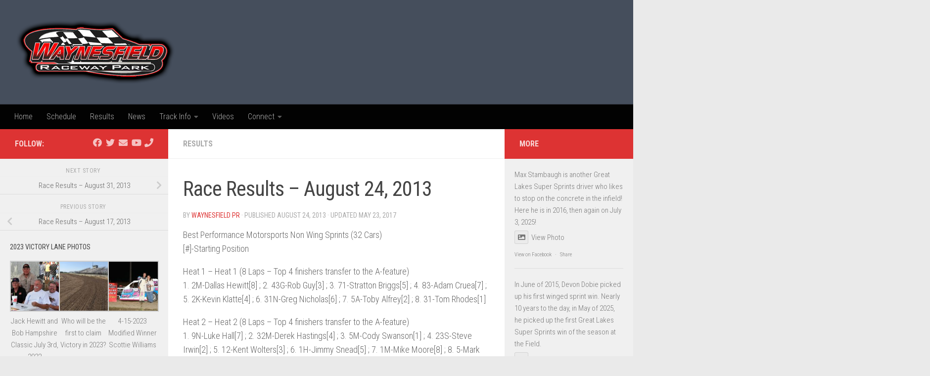

--- FILE ---
content_type: text/html; charset=UTF-8
request_url: https://waynesfieldmotorsportspark.com/2013/08/race-results-august-24-2013/
body_size: 79776
content:
<!DOCTYPE html>
<html class="no-js" lang="en-US">
<head>
  <meta charset="UTF-8">
  <meta name="viewport" content="width=device-width, initial-scale=1.0">
  <link rel="profile" href="https://gmpg.org/xfn/11" />
  <link rel="pingback" href="https://waynesfieldmotorsportspark.com/xmlrpc.php">

  <title>Race Results &#8211; August 24, 2013 &#8211; Waynesfield Raceway Park</title>
<meta name='robots' content='max-image-preview:large' />
	<style>img:is([sizes="auto" i], [sizes^="auto," i]) { contain-intrinsic-size: 3000px 1500px }</style>
	<script>document.documentElement.className = document.documentElement.className.replace("no-js","js");</script>
<link rel='dns-prefetch' href='//maxcdn.bootstrapcdn.com' />
<link rel="alternate" type="application/rss+xml" title="Waynesfield Raceway Park &raquo; Feed" href="https://waynesfieldmotorsportspark.com/feed/" />
<link rel="alternate" type="application/rss+xml" title="Waynesfield Raceway Park &raquo; Comments Feed" href="https://waynesfieldmotorsportspark.com/comments/feed/" />
<link id="hu-user-gfont" href="//fonts.googleapis.com/css?family=Roboto+Condensed:400,300italic,300,400italic,700&subset=latin,cyrillic-ext" rel="stylesheet" type="text/css"><link rel="alternate" type="application/rss+xml" title="Waynesfield Raceway Park &raquo; Race Results &#8211; August 24, 2013 Comments Feed" href="https://waynesfieldmotorsportspark.com/2013/08/race-results-august-24-2013/feed/" />
<script>
window._wpemojiSettings = {"baseUrl":"https:\/\/s.w.org\/images\/core\/emoji\/16.0.1\/72x72\/","ext":".png","svgUrl":"https:\/\/s.w.org\/images\/core\/emoji\/16.0.1\/svg\/","svgExt":".svg","source":{"concatemoji":"https:\/\/waynesfieldmotorsportspark.com\/wp-includes\/js\/wp-emoji-release.min.js?ver=6.8.3"}};
/*! This file is auto-generated */
!function(s,n){var o,i,e;function c(e){try{var t={supportTests:e,timestamp:(new Date).valueOf()};sessionStorage.setItem(o,JSON.stringify(t))}catch(e){}}function p(e,t,n){e.clearRect(0,0,e.canvas.width,e.canvas.height),e.fillText(t,0,0);var t=new Uint32Array(e.getImageData(0,0,e.canvas.width,e.canvas.height).data),a=(e.clearRect(0,0,e.canvas.width,e.canvas.height),e.fillText(n,0,0),new Uint32Array(e.getImageData(0,0,e.canvas.width,e.canvas.height).data));return t.every(function(e,t){return e===a[t]})}function u(e,t){e.clearRect(0,0,e.canvas.width,e.canvas.height),e.fillText(t,0,0);for(var n=e.getImageData(16,16,1,1),a=0;a<n.data.length;a++)if(0!==n.data[a])return!1;return!0}function f(e,t,n,a){switch(t){case"flag":return n(e,"\ud83c\udff3\ufe0f\u200d\u26a7\ufe0f","\ud83c\udff3\ufe0f\u200b\u26a7\ufe0f")?!1:!n(e,"\ud83c\udde8\ud83c\uddf6","\ud83c\udde8\u200b\ud83c\uddf6")&&!n(e,"\ud83c\udff4\udb40\udc67\udb40\udc62\udb40\udc65\udb40\udc6e\udb40\udc67\udb40\udc7f","\ud83c\udff4\u200b\udb40\udc67\u200b\udb40\udc62\u200b\udb40\udc65\u200b\udb40\udc6e\u200b\udb40\udc67\u200b\udb40\udc7f");case"emoji":return!a(e,"\ud83e\udedf")}return!1}function g(e,t,n,a){var r="undefined"!=typeof WorkerGlobalScope&&self instanceof WorkerGlobalScope?new OffscreenCanvas(300,150):s.createElement("canvas"),o=r.getContext("2d",{willReadFrequently:!0}),i=(o.textBaseline="top",o.font="600 32px Arial",{});return e.forEach(function(e){i[e]=t(o,e,n,a)}),i}function t(e){var t=s.createElement("script");t.src=e,t.defer=!0,s.head.appendChild(t)}"undefined"!=typeof Promise&&(o="wpEmojiSettingsSupports",i=["flag","emoji"],n.supports={everything:!0,everythingExceptFlag:!0},e=new Promise(function(e){s.addEventListener("DOMContentLoaded",e,{once:!0})}),new Promise(function(t){var n=function(){try{var e=JSON.parse(sessionStorage.getItem(o));if("object"==typeof e&&"number"==typeof e.timestamp&&(new Date).valueOf()<e.timestamp+604800&&"object"==typeof e.supportTests)return e.supportTests}catch(e){}return null}();if(!n){if("undefined"!=typeof Worker&&"undefined"!=typeof OffscreenCanvas&&"undefined"!=typeof URL&&URL.createObjectURL&&"undefined"!=typeof Blob)try{var e="postMessage("+g.toString()+"("+[JSON.stringify(i),f.toString(),p.toString(),u.toString()].join(",")+"));",a=new Blob([e],{type:"text/javascript"}),r=new Worker(URL.createObjectURL(a),{name:"wpTestEmojiSupports"});return void(r.onmessage=function(e){c(n=e.data),r.terminate(),t(n)})}catch(e){}c(n=g(i,f,p,u))}t(n)}).then(function(e){for(var t in e)n.supports[t]=e[t],n.supports.everything=n.supports.everything&&n.supports[t],"flag"!==t&&(n.supports.everythingExceptFlag=n.supports.everythingExceptFlag&&n.supports[t]);n.supports.everythingExceptFlag=n.supports.everythingExceptFlag&&!n.supports.flag,n.DOMReady=!1,n.readyCallback=function(){n.DOMReady=!0}}).then(function(){return e}).then(function(){var e;n.supports.everything||(n.readyCallback(),(e=n.source||{}).concatemoji?t(e.concatemoji):e.wpemoji&&e.twemoji&&(t(e.twemoji),t(e.wpemoji)))}))}((window,document),window._wpemojiSettings);
</script>
<link rel='stylesheet' id='pt-cv-public-style-css' href='https://waynesfieldmotorsportspark.com/wp-content/plugins/content-views-query-and-display-post-page/public/assets/css/cv.css?ver=4.1' media='all' />
<style id='wp-emoji-styles-inline-css'>

	img.wp-smiley, img.emoji {
		display: inline !important;
		border: none !important;
		box-shadow: none !important;
		height: 1em !important;
		width: 1em !important;
		margin: 0 0.07em !important;
		vertical-align: -0.1em !important;
		background: none !important;
		padding: 0 !important;
	}
</style>
<link rel='stylesheet' id='wp-block-library-css' href='https://waynesfieldmotorsportspark.com/wp-includes/css/dist/block-library/style.min.css?ver=6.8.3' media='all' />
<style id='classic-theme-styles-inline-css'>
/*! This file is auto-generated */
.wp-block-button__link{color:#fff;background-color:#32373c;border-radius:9999px;box-shadow:none;text-decoration:none;padding:calc(.667em + 2px) calc(1.333em + 2px);font-size:1.125em}.wp-block-file__button{background:#32373c;color:#fff;text-decoration:none}
</style>
<style id='global-styles-inline-css'>
:root{--wp--preset--aspect-ratio--square: 1;--wp--preset--aspect-ratio--4-3: 4/3;--wp--preset--aspect-ratio--3-4: 3/4;--wp--preset--aspect-ratio--3-2: 3/2;--wp--preset--aspect-ratio--2-3: 2/3;--wp--preset--aspect-ratio--16-9: 16/9;--wp--preset--aspect-ratio--9-16: 9/16;--wp--preset--color--black: #000000;--wp--preset--color--cyan-bluish-gray: #abb8c3;--wp--preset--color--white: #ffffff;--wp--preset--color--pale-pink: #f78da7;--wp--preset--color--vivid-red: #cf2e2e;--wp--preset--color--luminous-vivid-orange: #ff6900;--wp--preset--color--luminous-vivid-amber: #fcb900;--wp--preset--color--light-green-cyan: #7bdcb5;--wp--preset--color--vivid-green-cyan: #00d084;--wp--preset--color--pale-cyan-blue: #8ed1fc;--wp--preset--color--vivid-cyan-blue: #0693e3;--wp--preset--color--vivid-purple: #9b51e0;--wp--preset--gradient--vivid-cyan-blue-to-vivid-purple: linear-gradient(135deg,rgba(6,147,227,1) 0%,rgb(155,81,224) 100%);--wp--preset--gradient--light-green-cyan-to-vivid-green-cyan: linear-gradient(135deg,rgb(122,220,180) 0%,rgb(0,208,130) 100%);--wp--preset--gradient--luminous-vivid-amber-to-luminous-vivid-orange: linear-gradient(135deg,rgba(252,185,0,1) 0%,rgba(255,105,0,1) 100%);--wp--preset--gradient--luminous-vivid-orange-to-vivid-red: linear-gradient(135deg,rgba(255,105,0,1) 0%,rgb(207,46,46) 100%);--wp--preset--gradient--very-light-gray-to-cyan-bluish-gray: linear-gradient(135deg,rgb(238,238,238) 0%,rgb(169,184,195) 100%);--wp--preset--gradient--cool-to-warm-spectrum: linear-gradient(135deg,rgb(74,234,220) 0%,rgb(151,120,209) 20%,rgb(207,42,186) 40%,rgb(238,44,130) 60%,rgb(251,105,98) 80%,rgb(254,248,76) 100%);--wp--preset--gradient--blush-light-purple: linear-gradient(135deg,rgb(255,206,236) 0%,rgb(152,150,240) 100%);--wp--preset--gradient--blush-bordeaux: linear-gradient(135deg,rgb(254,205,165) 0%,rgb(254,45,45) 50%,rgb(107,0,62) 100%);--wp--preset--gradient--luminous-dusk: linear-gradient(135deg,rgb(255,203,112) 0%,rgb(199,81,192) 50%,rgb(65,88,208) 100%);--wp--preset--gradient--pale-ocean: linear-gradient(135deg,rgb(255,245,203) 0%,rgb(182,227,212) 50%,rgb(51,167,181) 100%);--wp--preset--gradient--electric-grass: linear-gradient(135deg,rgb(202,248,128) 0%,rgb(113,206,126) 100%);--wp--preset--gradient--midnight: linear-gradient(135deg,rgb(2,3,129) 0%,rgb(40,116,252) 100%);--wp--preset--font-size--small: 13px;--wp--preset--font-size--medium: 20px;--wp--preset--font-size--large: 36px;--wp--preset--font-size--x-large: 42px;--wp--preset--spacing--20: 0.44rem;--wp--preset--spacing--30: 0.67rem;--wp--preset--spacing--40: 1rem;--wp--preset--spacing--50: 1.5rem;--wp--preset--spacing--60: 2.25rem;--wp--preset--spacing--70: 3.38rem;--wp--preset--spacing--80: 5.06rem;--wp--preset--shadow--natural: 6px 6px 9px rgba(0, 0, 0, 0.2);--wp--preset--shadow--deep: 12px 12px 50px rgba(0, 0, 0, 0.4);--wp--preset--shadow--sharp: 6px 6px 0px rgba(0, 0, 0, 0.2);--wp--preset--shadow--outlined: 6px 6px 0px -3px rgba(255, 255, 255, 1), 6px 6px rgba(0, 0, 0, 1);--wp--preset--shadow--crisp: 6px 6px 0px rgba(0, 0, 0, 1);}:where(.is-layout-flex){gap: 0.5em;}:where(.is-layout-grid){gap: 0.5em;}body .is-layout-flex{display: flex;}.is-layout-flex{flex-wrap: wrap;align-items: center;}.is-layout-flex > :is(*, div){margin: 0;}body .is-layout-grid{display: grid;}.is-layout-grid > :is(*, div){margin: 0;}:where(.wp-block-columns.is-layout-flex){gap: 2em;}:where(.wp-block-columns.is-layout-grid){gap: 2em;}:where(.wp-block-post-template.is-layout-flex){gap: 1.25em;}:where(.wp-block-post-template.is-layout-grid){gap: 1.25em;}.has-black-color{color: var(--wp--preset--color--black) !important;}.has-cyan-bluish-gray-color{color: var(--wp--preset--color--cyan-bluish-gray) !important;}.has-white-color{color: var(--wp--preset--color--white) !important;}.has-pale-pink-color{color: var(--wp--preset--color--pale-pink) !important;}.has-vivid-red-color{color: var(--wp--preset--color--vivid-red) !important;}.has-luminous-vivid-orange-color{color: var(--wp--preset--color--luminous-vivid-orange) !important;}.has-luminous-vivid-amber-color{color: var(--wp--preset--color--luminous-vivid-amber) !important;}.has-light-green-cyan-color{color: var(--wp--preset--color--light-green-cyan) !important;}.has-vivid-green-cyan-color{color: var(--wp--preset--color--vivid-green-cyan) !important;}.has-pale-cyan-blue-color{color: var(--wp--preset--color--pale-cyan-blue) !important;}.has-vivid-cyan-blue-color{color: var(--wp--preset--color--vivid-cyan-blue) !important;}.has-vivid-purple-color{color: var(--wp--preset--color--vivid-purple) !important;}.has-black-background-color{background-color: var(--wp--preset--color--black) !important;}.has-cyan-bluish-gray-background-color{background-color: var(--wp--preset--color--cyan-bluish-gray) !important;}.has-white-background-color{background-color: var(--wp--preset--color--white) !important;}.has-pale-pink-background-color{background-color: var(--wp--preset--color--pale-pink) !important;}.has-vivid-red-background-color{background-color: var(--wp--preset--color--vivid-red) !important;}.has-luminous-vivid-orange-background-color{background-color: var(--wp--preset--color--luminous-vivid-orange) !important;}.has-luminous-vivid-amber-background-color{background-color: var(--wp--preset--color--luminous-vivid-amber) !important;}.has-light-green-cyan-background-color{background-color: var(--wp--preset--color--light-green-cyan) !important;}.has-vivid-green-cyan-background-color{background-color: var(--wp--preset--color--vivid-green-cyan) !important;}.has-pale-cyan-blue-background-color{background-color: var(--wp--preset--color--pale-cyan-blue) !important;}.has-vivid-cyan-blue-background-color{background-color: var(--wp--preset--color--vivid-cyan-blue) !important;}.has-vivid-purple-background-color{background-color: var(--wp--preset--color--vivid-purple) !important;}.has-black-border-color{border-color: var(--wp--preset--color--black) !important;}.has-cyan-bluish-gray-border-color{border-color: var(--wp--preset--color--cyan-bluish-gray) !important;}.has-white-border-color{border-color: var(--wp--preset--color--white) !important;}.has-pale-pink-border-color{border-color: var(--wp--preset--color--pale-pink) !important;}.has-vivid-red-border-color{border-color: var(--wp--preset--color--vivid-red) !important;}.has-luminous-vivid-orange-border-color{border-color: var(--wp--preset--color--luminous-vivid-orange) !important;}.has-luminous-vivid-amber-border-color{border-color: var(--wp--preset--color--luminous-vivid-amber) !important;}.has-light-green-cyan-border-color{border-color: var(--wp--preset--color--light-green-cyan) !important;}.has-vivid-green-cyan-border-color{border-color: var(--wp--preset--color--vivid-green-cyan) !important;}.has-pale-cyan-blue-border-color{border-color: var(--wp--preset--color--pale-cyan-blue) !important;}.has-vivid-cyan-blue-border-color{border-color: var(--wp--preset--color--vivid-cyan-blue) !important;}.has-vivid-purple-border-color{border-color: var(--wp--preset--color--vivid-purple) !important;}.has-vivid-cyan-blue-to-vivid-purple-gradient-background{background: var(--wp--preset--gradient--vivid-cyan-blue-to-vivid-purple) !important;}.has-light-green-cyan-to-vivid-green-cyan-gradient-background{background: var(--wp--preset--gradient--light-green-cyan-to-vivid-green-cyan) !important;}.has-luminous-vivid-amber-to-luminous-vivid-orange-gradient-background{background: var(--wp--preset--gradient--luminous-vivid-amber-to-luminous-vivid-orange) !important;}.has-luminous-vivid-orange-to-vivid-red-gradient-background{background: var(--wp--preset--gradient--luminous-vivid-orange-to-vivid-red) !important;}.has-very-light-gray-to-cyan-bluish-gray-gradient-background{background: var(--wp--preset--gradient--very-light-gray-to-cyan-bluish-gray) !important;}.has-cool-to-warm-spectrum-gradient-background{background: var(--wp--preset--gradient--cool-to-warm-spectrum) !important;}.has-blush-light-purple-gradient-background{background: var(--wp--preset--gradient--blush-light-purple) !important;}.has-blush-bordeaux-gradient-background{background: var(--wp--preset--gradient--blush-bordeaux) !important;}.has-luminous-dusk-gradient-background{background: var(--wp--preset--gradient--luminous-dusk) !important;}.has-pale-ocean-gradient-background{background: var(--wp--preset--gradient--pale-ocean) !important;}.has-electric-grass-gradient-background{background: var(--wp--preset--gradient--electric-grass) !important;}.has-midnight-gradient-background{background: var(--wp--preset--gradient--midnight) !important;}.has-small-font-size{font-size: var(--wp--preset--font-size--small) !important;}.has-medium-font-size{font-size: var(--wp--preset--font-size--medium) !important;}.has-large-font-size{font-size: var(--wp--preset--font-size--large) !important;}.has-x-large-font-size{font-size: var(--wp--preset--font-size--x-large) !important;}
:where(.wp-block-post-template.is-layout-flex){gap: 1.25em;}:where(.wp-block-post-template.is-layout-grid){gap: 1.25em;}
:where(.wp-block-columns.is-layout-flex){gap: 2em;}:where(.wp-block-columns.is-layout-grid){gap: 2em;}
:root :where(.wp-block-pullquote){font-size: 1.5em;line-height: 1.6;}
</style>
<link rel='stylesheet' id='cff-css' href='https://waynesfieldmotorsportspark.com/wp-content/plugins/custom-facebook-feed/assets/css/cff-style.min.css?ver=4.3.0' media='all' />
<link rel='stylesheet' id='sb-font-awesome-css' href='https://maxcdn.bootstrapcdn.com/font-awesome/4.7.0/css/font-awesome.min.css?ver=6.8.3' media='all' />
<link rel='stylesheet' id='hueman-main-style-css' href='https://waynesfieldmotorsportspark.com/wp-content/themes/hueman/assets/front/css/main.min.css?ver=3.7.27' media='all' />
<style id='hueman-main-style-inline-css'>
body { font-family:'Roboto Condensed', Arial, sans-serif;font-size:1.00rem }@media only screen and (min-width: 720px) {
        .nav > li { font-size:1.00rem; }
      }.sidebar .widget { padding-left: 20px; padding-right: 20px; padding-top: 20px; }::selection { background-color: #dd3333; }
::-moz-selection { background-color: #dd3333; }a,a>span.hu-external::after,.themeform label .required,#flexslider-featured .flex-direction-nav .flex-next:hover,#flexslider-featured .flex-direction-nav .flex-prev:hover,.post-hover:hover .post-title a,.post-title a:hover,.sidebar.s1 .post-nav li a:hover i,.content .post-nav li a:hover i,.post-related a:hover,.sidebar.s1 .widget_rss ul li a,#footer .widget_rss ul li a,.sidebar.s1 .widget_calendar a,#footer .widget_calendar a,.sidebar.s1 .alx-tab .tab-item-category a,.sidebar.s1 .alx-posts .post-item-category a,.sidebar.s1 .alx-tab li:hover .tab-item-title a,.sidebar.s1 .alx-tab li:hover .tab-item-comment a,.sidebar.s1 .alx-posts li:hover .post-item-title a,#footer .alx-tab .tab-item-category a,#footer .alx-posts .post-item-category a,#footer .alx-tab li:hover .tab-item-title a,#footer .alx-tab li:hover .tab-item-comment a,#footer .alx-posts li:hover .post-item-title a,.comment-tabs li.active a,.comment-awaiting-moderation,.child-menu a:hover,.child-menu .current_page_item > a,.wp-pagenavi a{ color: #dd3333; }input[type="submit"],.themeform button[type="submit"],.sidebar.s1 .sidebar-top,.sidebar.s1 .sidebar-toggle,#flexslider-featured .flex-control-nav li a.flex-active,.post-tags a:hover,.sidebar.s1 .widget_calendar caption,#footer .widget_calendar caption,.author-bio .bio-avatar:after,.commentlist li.bypostauthor > .comment-body:after,.commentlist li.comment-author-admin > .comment-body:after{ background-color: #dd3333; }.post-format .format-container { border-color: #dd3333; }.sidebar.s1 .alx-tabs-nav li.active a,#footer .alx-tabs-nav li.active a,.comment-tabs li.active a,.wp-pagenavi a:hover,.wp-pagenavi a:active,.wp-pagenavi span.current{ border-bottom-color: #dd3333!important; }.sidebar.s2 .post-nav li a:hover i,
.sidebar.s2 .widget_rss ul li a,
.sidebar.s2 .widget_calendar a,
.sidebar.s2 .alx-tab .tab-item-category a,
.sidebar.s2 .alx-posts .post-item-category a,
.sidebar.s2 .alx-tab li:hover .tab-item-title a,
.sidebar.s2 .alx-tab li:hover .tab-item-comment a,
.sidebar.s2 .alx-posts li:hover .post-item-title a { color: #dd3333; }
.sidebar.s2 .sidebar-top,.sidebar.s2 .sidebar-toggle,.post-comments,.jp-play-bar,.jp-volume-bar-value,.sidebar.s2 .widget_calendar caption{ background-color: #dd3333; }.sidebar.s2 .alx-tabs-nav li.active a { border-bottom-color: #dd3333; }
.post-comments::before { border-right-color: #dd3333; }
      .is-scrolled #header #nav-mobile { background-color: #454e5c; background-color: rgba(69,78,92,0.90) }#nav-header.nav-container, #main-header-search .search-expand { background-color: #020202; }
@media only screen and (min-width: 720px) {
  #nav-header .nav ul { background-color: #020202; }
}
        .site-title a img { max-height: 600px; }body { background-color: #eaeaea; }
</style>
<link rel='stylesheet' id='hueman-font-awesome-css' href='https://waynesfieldmotorsportspark.com/wp-content/themes/hueman/assets/front/css/font-awesome.min.css?ver=3.7.27' media='all' />
<script src="https://waynesfieldmotorsportspark.com/wp-includes/js/jquery/jquery.min.js?ver=3.7.1" id="jquery-core-js"></script>
<script src="https://waynesfieldmotorsportspark.com/wp-includes/js/jquery/jquery-migrate.min.js?ver=3.4.1" id="jquery-migrate-js"></script>
<link rel="https://api.w.org/" href="https://waynesfieldmotorsportspark.com/wp-json/" /><link rel="alternate" title="JSON" type="application/json" href="https://waynesfieldmotorsportspark.com/wp-json/wp/v2/posts/255" /><link rel="EditURI" type="application/rsd+xml" title="RSD" href="https://waynesfieldmotorsportspark.com/xmlrpc.php?rsd" />
<meta name="generator" content="WordPress 6.8.3" />
<link rel="canonical" href="https://waynesfieldmotorsportspark.com/2013/08/race-results-august-24-2013/" />
<link rel='shortlink' href='https://waynesfieldmotorsportspark.com/?p=255' />
<link rel="alternate" title="oEmbed (JSON)" type="application/json+oembed" href="https://waynesfieldmotorsportspark.com/wp-json/oembed/1.0/embed?url=https%3A%2F%2Fwaynesfieldmotorsportspark.com%2F2013%2F08%2Frace-results-august-24-2013%2F" />
<link rel="alternate" title="oEmbed (XML)" type="text/xml+oembed" href="https://waynesfieldmotorsportspark.com/wp-json/oembed/1.0/embed?url=https%3A%2F%2Fwaynesfieldmotorsportspark.com%2F2013%2F08%2Frace-results-august-24-2013%2F&#038;format=xml" />
    <link rel="preload" as="font" type="font/woff2" href="https://waynesfieldmotorsportspark.com/wp-content/themes/hueman/assets/front/webfonts/fa-brands-400.woff2?v=5.15.2" crossorigin="anonymous"/>
    <link rel="preload" as="font" type="font/woff2" href="https://waynesfieldmotorsportspark.com/wp-content/themes/hueman/assets/front/webfonts/fa-regular-400.woff2?v=5.15.2" crossorigin="anonymous"/>
    <link rel="preload" as="font" type="font/woff2" href="https://waynesfieldmotorsportspark.com/wp-content/themes/hueman/assets/front/webfonts/fa-solid-900.woff2?v=5.15.2" crossorigin="anonymous"/>
  <!--[if lt IE 9]>
<script src="https://waynesfieldmotorsportspark.com/wp-content/themes/hueman/assets/front/js/ie/html5shiv-printshiv.min.js"></script>
<script src="https://waynesfieldmotorsportspark.com/wp-content/themes/hueman/assets/front/js/ie/selectivizr.js"></script>
<![endif]-->
<link rel="icon" href="https://waynesfieldmotorsportspark.com/wp-content/uploads/2017/05/cropped-msplogo-150x150.png" sizes="32x32" />
<link rel="icon" href="https://waynesfieldmotorsportspark.com/wp-content/uploads/2017/05/cropped-msplogo-320x320.png" sizes="192x192" />
<link rel="apple-touch-icon" href="https://waynesfieldmotorsportspark.com/wp-content/uploads/2017/05/cropped-msplogo-320x320.png" />
<meta name="msapplication-TileImage" content="https://waynesfieldmotorsportspark.com/wp-content/uploads/2017/05/cropped-msplogo-320x320.png" />
</head>

<body class="wp-singular post-template-default single single-post postid-255 single-format-standard wp-custom-logo wp-embed-responsive wp-theme-hueman col-3cm boxed header-desktop-sticky header-mobile-sticky hueman-3-7-27 chrome">
<div id="wrapper">
  <a class="screen-reader-text skip-link" href="#content">Skip to content</a>
  
  <header id="header" class="main-menu-mobile-on one-mobile-menu main_menu header-ads-desktop  topbar-transparent no-header-img">
        <nav class="nav-container group mobile-menu mobile-sticky " id="nav-mobile" data-menu-id="header-1">
  <div class="mobile-title-logo-in-header"><p class="site-title">                  <a class="custom-logo-link" href="https://waynesfieldmotorsportspark.com/" rel="home" title="Waynesfield Raceway Park | Home page"><img src="https://waynesfieldmotorsportspark.com/wp-content/uploads/2017/05/cropped-msplogo.png" alt="Waynesfield Raceway Park" width="327" height="131"/></a>                </p></div>
        
                    <!-- <div class="ham__navbar-toggler collapsed" aria-expanded="false">
          <div class="ham__navbar-span-wrapper">
            <span class="ham-toggler-menu__span"></span>
          </div>
        </div> -->
        <button class="ham__navbar-toggler-two collapsed" title="Menu" aria-expanded="false">
          <span class="ham__navbar-span-wrapper">
            <span class="line line-1"></span>
            <span class="line line-2"></span>
            <span class="line line-3"></span>
          </span>
        </button>
            
      <div class="nav-text"></div>
      <div class="nav-wrap container">
                <ul id="menu-main-menu" class="nav container-inner group"><li id="menu-item-28" class="menu-item menu-item-type-custom menu-item-object-custom menu-item-home menu-item-28"><a href="https://waynesfieldmotorsportspark.com">Home</a></li>
<li id="menu-item-591" class="menu-item menu-item-type-post_type menu-item-object-page menu-item-591"><a href="https://waynesfieldmotorsportspark.com/schedule/">Schedule</a></li>
<li id="menu-item-37" class="menu-item menu-item-type-post_type menu-item-object-page menu-item-37"><a href="https://waynesfieldmotorsportspark.com/results/">Results</a></li>
<li id="menu-item-978" class="menu-item menu-item-type-post_type menu-item-object-page menu-item-978"><a href="https://waynesfieldmotorsportspark.com/news/">News</a></li>
<li id="menu-item-49" class="menu-item menu-item-type-post_type menu-item-object-page menu-item-has-children menu-item-49"><a href="https://waynesfieldmotorsportspark.com/track-info/">Track Info</a>
<ul class="sub-menu">
	<li id="menu-item-777" class="menu-item menu-item-type-post_type menu-item-object-page menu-item-777"><a href="https://waynesfieldmotorsportspark.com/track-info/">Fan Guide</a></li>
	<li id="menu-item-759" class="menu-item menu-item-type-post_type menu-item-object-page menu-item-759"><a href="https://waynesfieldmotorsportspark.com/track-info/track-champions/">Track Champions</a></li>
	<li id="menu-item-770" class="menu-item menu-item-type-post_type menu-item-object-page menu-item-770"><a href="https://waynesfieldmotorsportspark.com/track-info/track-records/">Track Records</a></li>
	<li id="menu-item-773" class="menu-item menu-item-type-post_type menu-item-object-page menu-item-773"><a href="https://waynesfieldmotorsportspark.com/track-info/win-lists/">Win Lists</a></li>
</ul>
</li>
<li id="menu-item-109" class="menu-item menu-item-type-post_type menu-item-object-page menu-item-109"><a href="https://waynesfieldmotorsportspark.com/videos/">Videos</a></li>
<li id="menu-item-299" class="menu-item menu-item-type-custom menu-item-object-custom menu-item-has-children menu-item-299"><a href="#">Connect</a>
<ul class="sub-menu">
	<li id="menu-item-300" class="menu-item menu-item-type-custom menu-item-object-custom menu-item-300"><a href="https://www.facebook.com/Waynesfield.Raceway.Park">Facebook</a></li>
	<li id="menu-item-301" class="menu-item menu-item-type-custom menu-item-object-custom menu-item-301"><a href="https://twitter.com/officialwrp">Twitter</a></li>
	<li id="menu-item-302" class="menu-item menu-item-type-custom menu-item-object-custom menu-item-302"><a href="https://www.rainedout.net/team_page.php?a=31499b5760c89d871b05">Text Message Alerts</a></li>
	<li id="menu-item-303" class="menu-item menu-item-type-custom menu-item-object-custom menu-item-303"><a href="https://waynesfieldmotorsportspark.com/phplist/?p=subscribe&#038;id=1">Mailing List</a></li>
	<li id="menu-item-304" class="menu-item menu-item-type-custom menu-item-object-custom menu-item-304"><a href="https://docs.google.com/forms/d/1vjeSWhbUmtin79zuHhLO3-qNgt5XgXWJtYQQdYDvtrA/viewform">Request PA Announcement</a></li>
</ul>
</li>
</ul>      </div>
</nav><!--/#nav-topbar-->  
  
  <div class="container group">
        <div class="container-inner">

                    <div class="group hu-pad central-header-zone">
                  <div class="logo-tagline-group">
                      <p class="site-title">                  <a class="custom-logo-link" href="https://waynesfieldmotorsportspark.com/" rel="home" title="Waynesfield Raceway Park | Home page"><img src="https://waynesfieldmotorsportspark.com/wp-content/uploads/2017/05/cropped-msplogo.png" alt="Waynesfield Raceway Park" width="327" height="131"/></a>                </p>                                        </div>

                                </div>
      
                <nav class="nav-container group desktop-menu " id="nav-header" data-menu-id="header-2">
    <div class="nav-text"><!-- put your mobile menu text here --></div>

  <div class="nav-wrap container">
        <ul id="menu-main-menu-1" class="nav container-inner group"><li class="menu-item menu-item-type-custom menu-item-object-custom menu-item-home menu-item-28"><a href="https://waynesfieldmotorsportspark.com">Home</a></li>
<li class="menu-item menu-item-type-post_type menu-item-object-page menu-item-591"><a href="https://waynesfieldmotorsportspark.com/schedule/">Schedule</a></li>
<li class="menu-item menu-item-type-post_type menu-item-object-page menu-item-37"><a href="https://waynesfieldmotorsportspark.com/results/">Results</a></li>
<li class="menu-item menu-item-type-post_type menu-item-object-page menu-item-978"><a href="https://waynesfieldmotorsportspark.com/news/">News</a></li>
<li class="menu-item menu-item-type-post_type menu-item-object-page menu-item-has-children menu-item-49"><a href="https://waynesfieldmotorsportspark.com/track-info/">Track Info</a>
<ul class="sub-menu">
	<li class="menu-item menu-item-type-post_type menu-item-object-page menu-item-777"><a href="https://waynesfieldmotorsportspark.com/track-info/">Fan Guide</a></li>
	<li class="menu-item menu-item-type-post_type menu-item-object-page menu-item-759"><a href="https://waynesfieldmotorsportspark.com/track-info/track-champions/">Track Champions</a></li>
	<li class="menu-item menu-item-type-post_type menu-item-object-page menu-item-770"><a href="https://waynesfieldmotorsportspark.com/track-info/track-records/">Track Records</a></li>
	<li class="menu-item menu-item-type-post_type menu-item-object-page menu-item-773"><a href="https://waynesfieldmotorsportspark.com/track-info/win-lists/">Win Lists</a></li>
</ul>
</li>
<li class="menu-item menu-item-type-post_type menu-item-object-page menu-item-109"><a href="https://waynesfieldmotorsportspark.com/videos/">Videos</a></li>
<li class="menu-item menu-item-type-custom menu-item-object-custom menu-item-has-children menu-item-299"><a href="#">Connect</a>
<ul class="sub-menu">
	<li class="menu-item menu-item-type-custom menu-item-object-custom menu-item-300"><a href="https://www.facebook.com/Waynesfield.Raceway.Park">Facebook</a></li>
	<li class="menu-item menu-item-type-custom menu-item-object-custom menu-item-301"><a href="https://twitter.com/officialwrp">Twitter</a></li>
	<li class="menu-item menu-item-type-custom menu-item-object-custom menu-item-302"><a href="https://www.rainedout.net/team_page.php?a=31499b5760c89d871b05">Text Message Alerts</a></li>
	<li class="menu-item menu-item-type-custom menu-item-object-custom menu-item-303"><a href="https://waynesfieldmotorsportspark.com/phplist/?p=subscribe&#038;id=1">Mailing List</a></li>
	<li class="menu-item menu-item-type-custom menu-item-object-custom menu-item-304"><a href="https://docs.google.com/forms/d/1vjeSWhbUmtin79zuHhLO3-qNgt5XgXWJtYQQdYDvtrA/viewform">Request PA Announcement</a></li>
</ul>
</li>
</ul>  </div>
</nav><!--/#nav-header-->      
    </div><!--/.container-inner-->
      </div><!--/.container-->

</header><!--/#header-->
  
  <div class="container" id="page">
    <div class="container-inner">
            <div class="main">
        <div class="main-inner group">
          
              <main class="content" id="content">
              <div class="page-title hu-pad group">
          	    		<ul class="meta-single group">
    			<li class="category"><a href="https://waynesfieldmotorsportspark.com/category/raceresults/" rel="category tag">Results</a></li>
    			    		</ul>
            
    </div><!--/.page-title-->
          <div class="hu-pad group">
              <article class="post-255 post type-post status-publish format-standard hentry category-raceresults">
    <div class="post-inner group">

      <h1 class="post-title entry-title">Race Results &#8211; August 24, 2013</h1>
  <p class="post-byline">
       by     <span class="vcard author">
       <span class="fn"><a href="https://waynesfieldmotorsportspark.com/author/waynesfieldpr/" title="Posts by Waynesfield PR" rel="author">Waynesfield PR</a></span>
     </span>
     &middot;
                            
                                Published <time class="published" datetime="2013-08-24T23:00:58-04:00">August 24, 2013</time>
                &middot; Updated <time class="updated" datetime="2017-05-23T12:47:25-04:00">May 23, 2017</time>
                      </p>

                                
      <div class="clear"></div>

      <div class="entry themeform">
        <div class="entry-inner">
          <p>Best Performance Motorsports Non Wing Sprints (32 Cars)<br />
[#]-Starting Position</p>
<p>Heat 1 &#8211; Heat 1 (8 Laps &#8211; Top 4 finishers transfer to the A-feature)<br />
1. 2M-Dallas Hewitt[8] ; 2. 43G-Rob Guy[3] ; 3. 71-Stratton Briggs[5] ; 4. 83-Adam Cruea[7] ; 5. 2K-Kevin Klatte[4] ; 6. 31N-Greg Nicholas[6] ; 7. 5A-Toby Alfrey[2] ; 8. 31-Tom Rhodes[1]</p>
<p>Heat 2 &#8211; Heat 2 (8 Laps &#8211; Top 4 finishers transfer to the A-feature)<br />
1. 9N-Luke Hall[7] ; 2. 32M-Derek Hastings[4] ; 3. 5M-Cody Swanson[1] ; 4. 23S-Steve Irwin[2] ; 5. 12-Kent Wolters[3] ; 6. 1H-Jimmy Snead[5] ; 7. 1M-Mike Moore[8] ; 8. 5-Mark Silva[6]</p>
<p>Heat 3 &#8211; Heat 3 (8 Laps &#8211; Top 4 finishers transfer to the A-feature)<br />
1. 5J-Joss Moffatt[2] ; 2. 24P-Rod Henning[6] ; 3. 63-Huston Hewitt[5] ; 4. 7R-Nick Daugherty[4] ; 5. 17-Kevin Myers[1] ; 6. 14-Cooper Clouse[8] ; 7. 22JR-Thomas McCance[7] ; 8. 7-Tim Calicoat[3]</p>
<p>Heat 4 &#8211; Heat 4 (8 Laps &#8211; Top 4 finishers transfer to the A-feature)<br />
1. 37-Mike Dunlap[2] ; 2. 22S-Kyle Simon[7] ; 3. 17U-Lee Underwood[3] ; 4. 1J-Jeremy Shambaugh[5] ; 5. 2-Dustin Ingle[4] ; 6. 63D-Jim Dues[1] ; 7. 71C-Barney Craig[6] ; 8. 3X-Mike McGuire[8]</p>
<p>B-Main &#8211;  (10 Laps &#8211; Top 4 finishers transfer to the A-feature)<br />
1. 12-Kent Wolters[2] ; 2. 1H-Jimmy Snead[6] ; 3. 31-Tom Rhodes[13] ; 4. 14-Cooper Clouse[7] ; 5. 17-Kevin Myers[3] ; 6. 7-Tim Calicoat[15] ; 7. 2-Dustin Ingle[4] ; 8. 2K-Kevin Klatte[1] ; 9. 22JR-Thomas McCance[11] ; 10. 3X-Mike McGuire[16] ; 11. 1M-Mike Moore[10] ; 12. 5A-Toby Alfrey[9]</p>
<p>A-Main &#8211;  (25 Laps)<br />
1. 2M-Dallas Hewitt[6]; 2. 22S-Kyle Simon[8]; 3. 9N-Luke Hall[5]; 4. 17U-Lee Underwood[12]; 5. 37-Mike Dunlap[3]; 6. 32M-Derek Hastings[1]; 7. 24P-Rod Henning[7]; 8. 7R-Nick Daugherty[15]; 9. 83-Adam Cruea[13]; 10. 31-Tom Rhodes[19]; 11. 12-Kent Wolters[17]; 12. 1H-Jimmy Snead[18]; 13. 71-Stratton Briggs[9]; 14. 14-Cooper Clouse[20]; 15. 43G-Rob Guy[2]; 16. 1J-Jeremy Shambaugh[16]; 17. 63-Huston Hewitt[11]; 18. 23S-Steve Irwin[14]; 19. 5M-Cody Swanson[10]; 20. 5J-Joss Moffatt[4]<br />
Hard Charger: 31-Tom Rhodes[+9]</p>
<p>Post AgriService UMP Modifieds (27 Cars)<br />
[#]-Starting Position</p>
<p>Heat 1 &#8211; Heat 1 (8 Laps &#8211; Top 5 finishers transfer to the A-feature)<br />
1. 44-Zach Schroeder[1] ; 2. 5X-Jerry Bowersock[5] ; 3. 35-Tim Cornett[3] ; 4. 13-Chris Ullery[2] ; 5. 10H-Brad Hess[7] ; 6. 58P-Jim Post[4] ; 7. 93-Josh Greber[9] ; 8. 20-Jamie Phlipot[8] ; 9. 73B-Cody Basiniger[6]</p>
<p>Heat 2 &#8211; Heat 2 (8 Laps &#8211; Top 5 finishers transfer to the A-feature)<br />
1. K9-Scott Gerdeman[1] ; 2. 21T-Tom Treon[4] ; 3. 20K-Bill Keeler[3] ; 4. M1G-Matt Twining[5] ; 5. 52-Weasel Phlipot[8] ; 6. O-Derrick Austin[2] ; 7. 36-Brandon Vaughan[9] ; 8. 21M-Donnie Miller[6] ; 9. 4J-David Treon[7]</p>
<p>Heat 3 &#8211; Heat 3 (8 Laps &#8211; Top 5 finishers transfer to the A-feature)<br />
1. ZERO-Brent Hole[2] ; 2. 20M-Josh Morton[4] ; 3. 28-Chad Rosenbeck[1] ; 4. 4B-Darryl Banks[6] ; 5. 2-Jason Kinney[8] ; 6. 12-Buzz Jacobs[7] ; 7. 24-Terry Grilliot[3] ; 8. 34-Scott Miller[9] ; 9. 5K-Karl Spoores[5]</p>
<p>B-Main &#8211;  (10 Laps &#8211; Top 5 finishers transfer to the A-feature)<br />
1. O-Derrick Austin[2] ; 2. 58P-Jim Post[1] ; 3. 36-Brandon Vaughan[5] ; 4. 24-Terry Grilliot[6] ; 5. 12-Buzz Jacobs[3] ; 6. 4J-David Treon[11] ; 7. 20-Jamie Phlipot[7] ; 8. 5K-Karl Spoores[12] ; 9. 34-Scott Miller[9] ; 10. 73B-Cody Basiniger[10] ; 11. 93-Josh Greber[4] ; 12. 21M-Donnie Miller[8]</p>
<p>A-Main &#8211;  (20 Laps)<br />
1. 20K-Bill Keeler[1]; 2. 5X-Jerry Bowersock[5]; 3. 44-Zach Schroeder[8]; 4. M1G-Matt Twining[11]; 5. ZERO-Brent Hole[6]; 6. 35-Tim Cornett[2]; 7. 52-Weasel Phlipot[14]; 8. 4B-Darryl Banks[12]; 9. 36-Brandon Vaughan[18]; 10. K9-Scott Gerdeman[7]; 11. 28-Chad Rosenbeck[9]; 12. 21T-Tom Treon[4]; 13. 10H-Brad Hess[13]; 14. 20M-Josh Morton[3]; 15. 12-Buzz Jacobs[20]; 16. 24-Terry Grilliot[19]; 17. 13-Chris Ullery[10]; 18. O-Derrick Austin[16]; 19. 58P-Jim Post[17]; 20. 2-Jason Kinney[15]<br />
Hard Charger: 36-Brandon Vaughan[+9]</p>
<p>Performance Powder Coating AMSA Mini Sprints (19 Cars)<br />
[#]-Starting Position</p>
<p>Heat 1 &#8211; Heat 1 (8 Laps &#8211; Top 10 finishers transfer to the A-feature)<br />
1. 12J-Tyler Moore[3] ; 2. 44-Ron Coleman[2] ; 3. OO-Michael Helterbran[6] ; 4. K8-Kate Phlipot[1] ; 5. 4-Tyler Street[5] ; 6. 96-Riley VanHise[9] ; 7. 50-Craig Stower[8] ; 8. 17-Darin Collins[7] ; 9. 14-Gary Campbell[4] ; 10. 3D-Cody Downard[10]</p>
<p>Heat 2 &#8211; Heat 2 (8 Laps &#8211; Top 10 finishers transfer to the A-feature)<br />
1. 66-Chase Dunham[2] ; 2. 65-Chris Bounds[4] ; 3. 8JR-JR Wood[1] ; 4. 55-Rob Winks[8] ; 5. 328-Becca Stiefel[3] ; 6. 22B-Brad Racer[5] ; 7. 28H-Rod Henning[9] ; 8. 1H-Anthony Haas[7] ; 9. 30-Adam Treadway[6]</p>
<p>A-Main &#8211;  (20 Laps)<br />
1. 12J-Tyler Moore[8]; 2. 65-Chris Bounds[5]; 3. 8JR-JR Wood[3]; 4. 55-Rob Winks[1]; 5. 4-Tyler Street[9]; 6. OO-Michael Helterbran[4]; 7. 66-Chase Dunham[7]; 8. 328-Becca Stiefel[10]; 9. 22B-Brad Racer[12]; 10. 30-Adam Treadway[18]; 11. 1H-Anthony Haas[16]; 12. 44-Ron Coleman[6]; 13. 96-Riley VanHise[11]; 14. 50-Craig Stower[13]; 15. 17-Darin Collins[15]; 16. 14-Gary Campbell[17]; 17. 3D-Cody Downard[19]; 18. K8-Kate Phlipot[2]; 19. 28H-Rod Henning[14]<br />
Hard Charger: 30-Adam Treadway[+8]</p>
<p>Block Insurance Tough Trucks (20 Trucks)<br />
[#]-Starting Position</p>
<p>Heat 1 &#8211; Heat 1 (8 Laps &#8211; Top 10 finishers transfer to the A-feature)<br />
1. 60-Jerry Sawmiller[2] ; 2. 1S-Mike Sawmiller[4] ; 3. 33-Mike Hicks[5] ; 4. 25G-Gabe Twining[6] ; 5. 71-Chris Hicks[7] ; 6. 18B-Tim Fox[8] ; 7. MT1-Bill Keeler[10] ; 8. 316-Ben Hower[1] ; 9. 70-Terry Klopfenstein[3] ; 10. 3D-Dylan Geckle[9]</p>
<p>Heat 2 &#8211; Heat 2 (8 Laps &#8211; Top 10 finishers transfer to the A-feature)<br />
1. 37-Roy Miller[1] ; 2. 7D-Devin Carl[2] ; 3. 1X-JJ Butler[3] ; 4. 56-Dustin Mobley[7] ; 5. 710-Ben Werling[9] ; 6. 17-Ryan Dunlap[8] ; 7. 79-Austin Geckle[5] ; 8. 4U-Brandon Goodin[4] ; 9. 13U-Dennis Ulley[6] ; 10. 43-Dan Crowder[10]</p>
<p>A-Main &#8211;  (15 Laps)<br />
1. 60-Jerry Sawmiller[4]; 2. 33-Mike Hicks[5]; 3. 1S-Mike Sawmiller[2]; 4. 56-Dustin Mobley[8]; 5. 25G-Gabe Twining[7]; 6. 37-Roy Miller[3]; 7. 71-Chris Hicks[9]; 8. 7D-Devin Carl[1]; 9. 18B-Tim Fox[11]; 10. 43-Dan Crowder[20]; 11. 1X-JJ Butler[6]; 12. 17-Ryan Dunlap[12]; 13. MT1-Bill Keeler[13]; 14. 70-Terry Klopfenstein[17]; 15. 3D-Dylan Geckle[19]; 16. 316-Ben Hower[15]; 17. 710-Ben Werling[10]; 18. 13U-Dennis Ulley[18]; 19. 4U-Brandon Goodin[16]<br />
Hard Charger: 43-Dan Crowder[+10]</p>
<p>JR and Sons Service Center Compacts (8 Cars)<br />
[#]-Starting Position</p>
<p>Heat 1 &#8211; Heat 1 (8 Laps &#8211; Top 10 finishers transfer to the A-feature)<br />
1. 518-Jordan Iiams[2] ; 2. 17-Justin Durflinger[3] ; 3. 82-Harvey Yoder[7] ; 4. 71-Dustin Mobley[5] ; 5. 27X-Robbie Tuttle[4] ; 6. 1H-Jeff Zwiebel[6] ; 7. 82k-David Yoder[8] ; 8. 1-Austin Swisher[1]</p>
<p>A-Main &#8211;  (15 Laps)<br />
1. 17-Justin Durflinger[7]; 2. 71-Dustin Mobley[5]; 3. 82-Harvey Yoder[6]; 4. 1H-Jeff Zwiebel[3]; 5. 82K-David Yoder[2]; 6. 27X-Robbie Tuttle[4]; 7. 518-Jordan Iiams[8]; 8. 1-Austin Swisher[1]<br />
Hard Charger: 17-Justin Durflinger[+6]</p>
          <nav class="pagination group">
                      </nav><!--/.pagination-->
        </div>

        
        <div class="clear"></div>
      </div><!--/.entry-->

    </div><!--/.post-inner-->
  </article><!--/.post-->

<div class="clear"></div>





<h4 class="heading">
	<i class="far fa-hand-point-right"></i>You may also like...</h4>

<ul class="related-posts group">
  		<li class="related post-hover">
		<article class="post-191 post type-post status-publish format-standard hentry category-raceresults">

			<div class="post-thumbnail">
				<a href="https://waynesfieldmotorsportspark.com/2014/05/season-opener-in-the-books-may-3-2014/" class="hu-rel-post-thumb">
					        <svg class="hu-svg-placeholder thumb-medium-empty" id="697f326323424" viewBox="0 0 1792 1792" xmlns="http://www.w3.org/2000/svg"><path d="M928 832q0-14-9-23t-23-9q-66 0-113 47t-47 113q0 14 9 23t23 9 23-9 9-23q0-40 28-68t68-28q14 0 23-9t9-23zm224 130q0 106-75 181t-181 75-181-75-75-181 75-181 181-75 181 75 75 181zm-1024 574h1536v-128h-1536v128zm1152-574q0-159-112.5-271.5t-271.5-112.5-271.5 112.5-112.5 271.5 112.5 271.5 271.5 112.5 271.5-112.5 112.5-271.5zm-1024-642h384v-128h-384v128zm-128 192h1536v-256h-828l-64 128h-644v128zm1664-256v1280q0 53-37.5 90.5t-90.5 37.5h-1536q-53 0-90.5-37.5t-37.5-90.5v-1280q0-53 37.5-90.5t90.5-37.5h1536q53 0 90.5 37.5t37.5 90.5z"/></svg>
         <img class="hu-img-placeholder" src="https://waynesfieldmotorsportspark.com/wp-content/themes/hueman/assets/front/img/thumb-medium-empty.png" alt="Season Opener In The Books &#8211; May 3, 2014" data-hu-post-id="697f326323424" />																			</a>
							</div><!--/.post-thumbnail-->

			<div class="related-inner">

				<h4 class="post-title entry-title">
					<a href="https://waynesfieldmotorsportspark.com/2014/05/season-opener-in-the-books-may-3-2014/" rel="bookmark">Season Opener In The Books &#8211; May 3, 2014</a>
				</h4><!--/.post-title-->

				<div class="post-meta group">
					<p class="post-date">
  <time class="published updated" datetime="2014-05-03 23:00:05">May 3, 2014</time>
</p>

  <p class="post-byline" style="display:none">&nbsp;by    <span class="vcard author">
      <span class="fn"><a href="https://waynesfieldmotorsportspark.com/author/waynesfieldpr/" title="Posts by Waynesfield PR" rel="author">Waynesfield PR</a></span>
    </span> &middot; Published <span class="published">May 3, 2014</span>
     &middot; Last modified <span class="updated">May 22, 2017</span>  </p>
				</div><!--/.post-meta-->

			</div><!--/.related-inner-->

		</article>
	</li><!--/.related-->
		<li class="related post-hover">
		<article class="post-211 post type-post status-publish format-standard hentry category-raceresults">

			<div class="post-thumbnail">
				<a href="https://waynesfieldmotorsportspark.com/2014/07/wilson-gilpin-victorious-at-annual-bob-reynolds-memorial-july-3-2014/" class="hu-rel-post-thumb">
					        <svg class="hu-svg-placeholder thumb-medium-empty" id="697f3263348bf" viewBox="0 0 1792 1792" xmlns="http://www.w3.org/2000/svg"><path d="M928 832q0-14-9-23t-23-9q-66 0-113 47t-47 113q0 14 9 23t23 9 23-9 9-23q0-40 28-68t68-28q14 0 23-9t9-23zm224 130q0 106-75 181t-181 75-181-75-75-181 75-181 181-75 181 75 75 181zm-1024 574h1536v-128h-1536v128zm1152-574q0-159-112.5-271.5t-271.5-112.5-271.5 112.5-112.5 271.5 112.5 271.5 271.5 112.5 271.5-112.5 112.5-271.5zm-1024-642h384v-128h-384v128zm-128 192h1536v-256h-828l-64 128h-644v128zm1664-256v1280q0 53-37.5 90.5t-90.5 37.5h-1536q-53 0-90.5-37.5t-37.5-90.5v-1280q0-53 37.5-90.5t90.5-37.5h1536q53 0 90.5 37.5t37.5 90.5z"/></svg>
         <img class="hu-img-placeholder" src="https://waynesfieldmotorsportspark.com/wp-content/themes/hueman/assets/front/img/thumb-medium-empty.png" alt="Wilson &#038; Gilpin Victorious At Annual Bob Reynolds Memorial &#8211; July 3, 2014" data-hu-post-id="697f3263348bf" />																			</a>
							</div><!--/.post-thumbnail-->

			<div class="related-inner">

				<h4 class="post-title entry-title">
					<a href="https://waynesfieldmotorsportspark.com/2014/07/wilson-gilpin-victorious-at-annual-bob-reynolds-memorial-july-3-2014/" rel="bookmark">Wilson &#038; Gilpin Victorious At Annual Bob Reynolds Memorial &#8211; July 3, 2014</a>
				</h4><!--/.post-title-->

				<div class="post-meta group">
					<p class="post-date">
  <time class="published updated" datetime="2014-07-03 23:00:14">July 3, 2014</time>
</p>

  <p class="post-byline" style="display:none">&nbsp;by    <span class="vcard author">
      <span class="fn"><a href="https://waynesfieldmotorsportspark.com/author/waynesfieldpr/" title="Posts by Waynesfield PR" rel="author">Waynesfield PR</a></span>
    </span> &middot; Published <span class="published">July 3, 2014</span>
     &middot; Last modified <span class="updated">May 23, 2017</span>  </p>
				</div><!--/.post-meta-->

			</div><!--/.related-inner-->

		</article>
	</li><!--/.related-->
		<li class="related post-hover">
		<article class="post-282 post type-post status-publish format-standard hentry category-raceresults">

			<div class="post-thumbnail">
				<a href="https://waynesfieldmotorsportspark.com/2012/08/race-results-august-18-2012/" class="hu-rel-post-thumb">
					        <svg class="hu-svg-placeholder thumb-medium-empty" id="697f3263351de" viewBox="0 0 1792 1792" xmlns="http://www.w3.org/2000/svg"><path d="M928 832q0-14-9-23t-23-9q-66 0-113 47t-47 113q0 14 9 23t23 9 23-9 9-23q0-40 28-68t68-28q14 0 23-9t9-23zm224 130q0 106-75 181t-181 75-181-75-75-181 75-181 181-75 181 75 75 181zm-1024 574h1536v-128h-1536v128zm1152-574q0-159-112.5-271.5t-271.5-112.5-271.5 112.5-112.5 271.5 112.5 271.5 271.5 112.5 271.5-112.5 112.5-271.5zm-1024-642h384v-128h-384v128zm-128 192h1536v-256h-828l-64 128h-644v128zm1664-256v1280q0 53-37.5 90.5t-90.5 37.5h-1536q-53 0-90.5-37.5t-37.5-90.5v-1280q0-53 37.5-90.5t90.5-37.5h1536q53 0 90.5 37.5t37.5 90.5z"/></svg>
         <img class="hu-img-placeholder" src="https://waynesfieldmotorsportspark.com/wp-content/themes/hueman/assets/front/img/thumb-medium-empty.png" alt="Race Results &#8211; August 18, 2012" data-hu-post-id="697f3263351de" />																			</a>
							</div><!--/.post-thumbnail-->

			<div class="related-inner">

				<h4 class="post-title entry-title">
					<a href="https://waynesfieldmotorsportspark.com/2012/08/race-results-august-18-2012/" rel="bookmark">Race Results &#8211; August 18, 2012</a>
				</h4><!--/.post-title-->

				<div class="post-meta group">
					<p class="post-date">
  <time class="published updated" datetime="2012-08-18 23:00:23">August 18, 2012</time>
</p>

  <p class="post-byline" style="display:none">&nbsp;by    <span class="vcard author">
      <span class="fn"><a href="https://waynesfieldmotorsportspark.com/author/waynesfieldpr/" title="Posts by Waynesfield PR" rel="author">Waynesfield PR</a></span>
    </span> &middot; Published <span class="published">August 18, 2012</span>
     &middot; Last modified <span class="updated">May 23, 2017</span>  </p>
				</div><!--/.post-meta-->

			</div><!--/.related-inner-->

		</article>
	</li><!--/.related-->
		  
</ul><!--/.post-related-->



<section id="comments" class="themeform">

	
					<!-- comments closed, no comments -->
		
	
	
</section><!--/#comments-->          </div><!--/.hu-pad-->
            </main><!--/.content-->
          

	<div class="sidebar s1 collapsed" data-position="left" data-layout="col-3cm" data-sb-id="s1">

		<button class="sidebar-toggle" title="Expand Sidebar"><i class="fas sidebar-toggle-arrows"></i></button>

		<div class="sidebar-content">

			           			<div class="sidebar-top group">
                        <p>Follow:</p>                    <ul class="social-links"><li><a rel="nofollow noopener noreferrer" class="social-tooltip"  title="Follow us on Facebook" aria-label="Follow us on Facebook" href="http://facebook.com/waynesfieldracewaypark" target="_blank"  style="color:rgba(255,255,255,0.7);font-size:18px"><i class="fab fa-facebook"></i></a></li><li><a rel="nofollow noopener noreferrer" class="social-tooltip"  title="Follow us on Twitter" aria-label="Follow us on Twitter" href="http://twitter.com/officialwrp" target="_blank"  style="color:rgba(255,255,255,0.7);font-size:18px"><i class="fab fa-twitter"></i></a></li><li><a rel="nofollow noopener noreferrer" class="social-tooltip"  title="Join our Mailing List" aria-label="Join our Mailing List" href="http://waynesfieldmotorsportspark.com/phplist" target="_blank"  style="color:rgba(255,255,255,0.7);font-size:18px"><i class="fas fa-envelope"></i></a></li><li><a rel="nofollow noopener noreferrer" class="social-tooltip"  title="Follow us on Youtube" aria-label="Follow us on Youtube" href="https://www.youtube.com/channel/UCV3Z2NXDno7bKnwC8C_PSSw" target="_blank"  style="color:rgba(255,255,255,0.7);font-size:18px"><i class="fab fa-youtube"></i></a></li><li><a rel="nofollow noopener noreferrer" class="social-tooltip"  title="Text Alerts" aria-label="Text Alerts" href="https://www.rainedout.net/team_page.php?a=31499b5760c89d871b05" target="_blank"  style="color:rgba(255,255,255,0.7);font-size:18px"><i class="fas fa-phone"></i></a></li></ul>  			</div>
			
				<ul class="post-nav group">
				<li class="next"><strong>Next story&nbsp;</strong><a href="https://waynesfieldmotorsportspark.com/2013/08/race-results-august-31-2013/" rel="next"><i class="fas fa-chevron-right"></i><span>Race Results &#8211; August 31, 2013</span></a></li>
		
				<li class="previous"><strong>Previous story&nbsp;</strong><a href="https://waynesfieldmotorsportspark.com/2013/08/race-results-august-17-2013/" rel="prev"><i class="fas fa-chevron-left"></i><span>Race Results &#8211; August 17, 2013</span></a></li>
			</ul>

			
			<div id="media_gallery-3" class="widget widget_media_gallery"><h3 class="widget-title">2023 Victory Lane Photos</h3>
		<style>
			#gallery-1 {
				margin: auto;
			}
			#gallery-1 .gallery-item {
				float: left;
				margin-top: 10px;
				text-align: center;
				width: 33%;
			}
			#gallery-1 img {
				border: 2px solid #cfcfcf;
			}
			#gallery-1 .gallery-caption {
				margin-left: 0;
			}
			/* see gallery_shortcode() in wp-includes/media.php */
		</style>
		<div id='gallery-1' class='gallery galleryid-255 gallery-columns-3 gallery-size-thumbnail'><dl class='gallery-item'>
			<dt class='gallery-icon landscape'>
				<a href='https://waynesfieldmotorsportspark.com/rls7-3-2022-3/'><img width="150" height="150" src="https://waynesfieldmotorsportspark.com/wp-content/uploads/2022/07/RLS7-3-2022-3-150x150.jpg" class="attachment-thumbnail size-thumbnail" alt="" aria-describedby="gallery-1-1851" decoding="async" loading="lazy" srcset="https://waynesfieldmotorsportspark.com/wp-content/uploads/2022/07/RLS7-3-2022-3-150x150.jpg 150w, https://waynesfieldmotorsportspark.com/wp-content/uploads/2022/07/RLS7-3-2022-3-80x80.jpg 80w, https://waynesfieldmotorsportspark.com/wp-content/uploads/2022/07/RLS7-3-2022-3-320x320.jpg 320w" sizes="auto, (max-width: 150px) 100vw, 150px" /></a>
			</dt>
				<dd class='wp-caption-text gallery-caption' id='gallery-1-1851'>
				Jack Hewitt and Bob Hampshire Classic July 3rd, 2022
				</dd></dl><dl class='gallery-item'>
			<dt class='gallery-icon landscape'>
				<a href='https://waynesfieldmotorsportspark.com/2019/09/usac-d2-thunder-midgets-vs-amsa-non-wing-mini-sprints-added-to-bob-hampshire-classic/track/'><img width="150" height="150" src="https://waynesfieldmotorsportspark.com/wp-content/uploads/2019/09/track-e1568934003198-150x150.jpg" class="attachment-thumbnail size-thumbnail" alt="" aria-describedby="gallery-1-1522" decoding="async" loading="lazy" srcset="https://waynesfieldmotorsportspark.com/wp-content/uploads/2019/09/track-e1568934003198-150x150.jpg 150w, https://waynesfieldmotorsportspark.com/wp-content/uploads/2019/09/track-e1568934003198-160x160.jpg 160w, https://waynesfieldmotorsportspark.com/wp-content/uploads/2019/09/track-e1568934003198-320x320.jpg 320w" sizes="auto, (max-width: 150px) 100vw, 150px" /></a>
			</dt>
				<dd class='wp-caption-text gallery-caption' id='gallery-1-1522'>
				Who will be the first to claim Victory in 2023?
				</dd></dl><dl class='gallery-item'>
			<dt class='gallery-icon landscape'>
				<a href='https://waynesfieldmotorsportspark.com/4-15-23-modified-winner/'><img width="150" height="150" src="https://waynesfieldmotorsportspark.com/wp-content/uploads/2023/04/4-15-23-Modified-winner-150x150.jpg" class="attachment-thumbnail size-thumbnail" alt="" aria-describedby="gallery-1-1957" decoding="async" loading="lazy" srcset="https://waynesfieldmotorsportspark.com/wp-content/uploads/2023/04/4-15-23-Modified-winner-150x150.jpg 150w, https://waynesfieldmotorsportspark.com/wp-content/uploads/2023/04/4-15-23-Modified-winner-e1681691834139-80x80.jpg 80w, https://waynesfieldmotorsportspark.com/wp-content/uploads/2023/04/4-15-23-Modified-winner-320x320.jpg 320w" sizes="auto, (max-width: 150px) 100vw, 150px" /></a>
			</dt>
				<dd class='wp-caption-text gallery-caption' id='gallery-1-1957'>
				4-15-2023 Modified Winner Scottie Williams
				</dd></dl><br style="clear: both" /><dl class='gallery-item'>
			<dt class='gallery-icon landscape'>
				<a href='https://waynesfieldmotorsportspark.com/4-15-23-nra-winner/'><img width="150" height="150" src="https://waynesfieldmotorsportspark.com/wp-content/uploads/2023/04/4-15-23-NRA-winner-150x150.jpg" class="attachment-thumbnail size-thumbnail" alt="" aria-describedby="gallery-1-1958" decoding="async" loading="lazy" srcset="https://waynesfieldmotorsportspark.com/wp-content/uploads/2023/04/4-15-23-NRA-winner-150x150.jpg 150w, https://waynesfieldmotorsportspark.com/wp-content/uploads/2023/04/4-15-23-NRA-winner-e1681691811294-80x80.jpg 80w, https://waynesfieldmotorsportspark.com/wp-content/uploads/2023/04/4-15-23-NRA-winner-320x320.jpg 320w" sizes="auto, (max-width: 150px) 100vw, 150px" /></a>
			</dt>
				<dd class='wp-caption-text gallery-caption' id='gallery-1-1958'>
				4-15-2023 NRA 360 Winner Randy Hannagan
				</dd></dl><dl class='gallery-item'>
			<dt class='gallery-icon landscape'>
				<a href='https://waynesfieldmotorsportspark.com/4-15-23-nw-winner/'><img width="150" height="150" src="https://waynesfieldmotorsportspark.com/wp-content/uploads/2023/04/4-15-23-nw-winner-150x150.jpg" class="attachment-thumbnail size-thumbnail" alt="" aria-describedby="gallery-1-1959" decoding="async" loading="lazy" srcset="https://waynesfieldmotorsportspark.com/wp-content/uploads/2023/04/4-15-23-nw-winner-150x150.jpg 150w, https://waynesfieldmotorsportspark.com/wp-content/uploads/2023/04/4-15-23-nw-winner-e1681691769313-80x80.jpg 80w, https://waynesfieldmotorsportspark.com/wp-content/uploads/2023/04/4-15-23-nw-winner-320x320.jpg 320w" sizes="auto, (max-width: 150px) 100vw, 150px" /></a>
			</dt>
				<dd class='wp-caption-text gallery-caption' id='gallery-1-1959'>
				410 Non-Wing Winner Dallas Hewitt
				</dd></dl>
			<br style='clear: both' />
		</div>
</div>
		</div><!--/.sidebar-content-->

	</div><!--/.sidebar-->

	<div class="sidebar s2 collapsed" data-position="right" data-layout="col-3cm" data-sb-id="s2">

	<button class="sidebar-toggle" title="Expand Sidebar"><i class="fas sidebar-toggle-arrows"></i></button>

	<div class="sidebar-content">

		  		<div class="sidebar-top group">
        <p>More</p>  		</div>
		
		
		<div id="text-5" class="widget widget_text">			<div class="textwidget"><div class="cff-wrapper"><div class="cff-wrapper-ctn " ><div id="cff"  class="cff cff-list-container  cff-default-styles  cff-mob-cols-1 cff-tab-cols-1"    data-char="200" ><div class="cff-posts-wrap"><div id="cff_103536004251_1327793522714152" class="cff-item cff-status-post cff-album author-waynesfield-raceway-park" >
	
<div class="cff-post-text" >
	<span class="cff-text" data-color="">
		Max Stambaugh is another <a href="https://facebook.com/1486579614977359">Great Lakes Super Sprints</a> driver who likes to stop on the concrete in the infield! Here he is in 2016, then again on July 3, 2025!			</span>
	<span class="cff-expand">... <a href="#" style="color: #"><span class="cff-more">See More</span><span class="cff-less">See Less</span></a></span>

</div>

<p class="cff-media-link">
	<a href="https://www.facebook.com/553186416841537/posts/1327793522714152" target="_blank" style="color: #">
		<span style="padding-right: 5px;" class="fa fas fa-picture-o fa-image"></span>View Photo	</a>
</p>
	<div class="cff-post-links">
					<a class="cff-viewpost-facebook" href="https://www.facebook.com/553186416841537/posts/1327793522714152" title="View on Facebook" target="_blank" rel="nofollow noopener" >View on Facebook</a>
							<div class="cff-share-container">
									<span class="cff-dot" >&middot;</span>
								<a class="cff-share-link" href="https://www.facebook.com/sharer/sharer.php?u=https%3A%2F%2Fwww.facebook.com%2F553186416841537%2Fposts%2F1327793522714152" title="Share" >Share</a>
				<p class="cff-share-tooltip">
											<a href="https://www.facebook.com/sharer/sharer.php?u=https%3A%2F%2Fwww.facebook.com%2F553186416841537%2Fposts%2F1327793522714152" target="_blank" rel="noopener noreferrer" class="cff-facebook-icon">
							<span class="fa fab fa-facebook-square" aria-hidden="true"></span>
							<span class="cff-screenreader">Share on Facebook</span>
						</a>
											<a href="https://twitter.com/intent/tweet?text=https%3A%2F%2Fwww.facebook.com%2F553186416841537%2Fposts%2F1327793522714152" target="_blank" rel="noopener noreferrer" class="cff-twitter-icon">
							<span class="fa fab fa-twitter" aria-hidden="true"></span>
							<span class="cff-screenreader">Share on Twitter</span>
						</a>
											<a href="https://www.linkedin.com/shareArticle?mini=true&#038;url=https%3A%2F%2Fwww.facebook.com%2F553186416841537%2Fposts%2F1327793522714152&#038;title=%09%09%09Max%20Stambaugh%20is%20another%20Great%20Lakes%20Super%20Sprints%20driver%20who%20likes%20to%20stop%20on%20the%20concrete%20in%20the%20infield%21%20Here%20he%20is%20in%202016%2C%20then%20again%20on%20July%203%2C%202025%21%09%09%09%09" target="_blank" rel="noopener noreferrer" class="cff-linkedin-icon">
							<span class="fa fab fa-linkedin" aria-hidden="true"></span>
							<span class="cff-screenreader">Share on Linked In</span>
						</a>
											<a href="mailto:?subject=Facebook&#038;body=https%3A%2F%2Fwww.facebook.com%2F553186416841537%2Fposts%2F1327793522714152%20-%20%0A%0A%09%0A%09%09Max%20Stambaugh%20is%20another%20Great%20Lakes%20Super%20Sprints%20driver%20who%20likes%20to%20stop%20on%20the%20concrete%20in%20the%20infield%21%20Here%20he%20is%20in%202016%2C%20then%20again%20on%20July%203%2C%202025%21%09%09%09%0A%09" target="_blank" rel="noopener noreferrer" class="cff-email-icon">
							<span class="fa fab fa-envelope" aria-hidden="true"></span>
							<span class="cff-screenreader">Share by Email</span>
						</a>
									</p>
			</div>
			</div>
	</div>



<div id="cff_103536004251_1318944873599017" class="cff-item cff-status-post cff-album author-waynesfield-raceway-park" >
	
<div class="cff-post-text" >
	<span class="cff-text" data-color="">
		In June of 2015, Devon Dobie picked up his first winged sprint win. Nearly 10 years to the day, in May of 2025, he picked up the first <a href="https://facebook.com/1486579614977359">Great Lakes Super Sprints</a> win of the season at the Field.			</span>
	<span class="cff-expand">... <a href="#" style="color: #"><span class="cff-more">See More</span><span class="cff-less">See Less</span></a></span>

</div>

<p class="cff-media-link">
	<a href="https://www.facebook.com/553186416841537/posts/1318944873599017" target="_blank" style="color: #">
		<span style="padding-right: 5px;" class="fa fas fa-picture-o fa-image"></span>View Photo	</a>
</p>
	<div class="cff-post-links">
					<a class="cff-viewpost-facebook" href="https://www.facebook.com/553186416841537/posts/1318944873599017" title="View on Facebook" target="_blank" rel="nofollow noopener" >View on Facebook</a>
							<div class="cff-share-container">
									<span class="cff-dot" >&middot;</span>
								<a class="cff-share-link" href="https://www.facebook.com/sharer/sharer.php?u=https%3A%2F%2Fwww.facebook.com%2F553186416841537%2Fposts%2F1318944873599017" title="Share" >Share</a>
				<p class="cff-share-tooltip">
											<a href="https://www.facebook.com/sharer/sharer.php?u=https%3A%2F%2Fwww.facebook.com%2F553186416841537%2Fposts%2F1318944873599017" target="_blank" rel="noopener noreferrer" class="cff-facebook-icon">
							<span class="fa fab fa-facebook-square" aria-hidden="true"></span>
							<span class="cff-screenreader">Share on Facebook</span>
						</a>
											<a href="https://twitter.com/intent/tweet?text=https%3A%2F%2Fwww.facebook.com%2F553186416841537%2Fposts%2F1318944873599017" target="_blank" rel="noopener noreferrer" class="cff-twitter-icon">
							<span class="fa fab fa-twitter" aria-hidden="true"></span>
							<span class="cff-screenreader">Share on Twitter</span>
						</a>
											<a href="https://www.linkedin.com/shareArticle?mini=true&#038;url=https%3A%2F%2Fwww.facebook.com%2F553186416841537%2Fposts%2F1318944873599017&#038;title=%09%09%09In%20June%20of%202015%2C%20Devon%20Dobie%20picked%20up%20his%20first%20winged%20sprint%20win.%20Nearly%2010%20years%20to%20the%20day%2C%20in%20May%20of%202025%2C%20he%20picked%20up%20the%20first%20Great%20Lakes%20Super%20Sprints%20win%20of%20the%20season%20at%20the%20Field.%09%09%09%09" target="_blank" rel="noopener noreferrer" class="cff-linkedin-icon">
							<span class="fa fab fa-linkedin" aria-hidden="true"></span>
							<span class="cff-screenreader">Share on Linked In</span>
						</a>
											<a href="mailto:?subject=Facebook&#038;body=https%3A%2F%2Fwww.facebook.com%2F553186416841537%2Fposts%2F1318944873599017%20-%20%0A%0A%09%0A%09%09In%20June%20of%202015%2C%20Devon%20Dobie%20picked%20up%20his%20first%20winged%20sprint%20win.%20Nearly%2010%20years%20to%20the%20day%2C%20in%20May%20of%202025%2C%20he%20picked%20up%20the%20first%20Great%20Lakes%20Super%20Sprints%20win%20of%20the%20season%20at%20the%20Field.%09%09%09%0A%09" target="_blank" rel="noopener noreferrer" class="cff-email-icon">
							<span class="fa fab fa-envelope" aria-hidden="true"></span>
							<span class="cff-screenreader">Share by Email</span>
						</a>
									</p>
			</div>
			</div>
	</div>



<div id="cff_103536004251_1316514547175383" class="cff-item cff-photo-post author-waynesfield-raceway-park" >
	
<div class="cff-post-text" >
	<span class="cff-text" data-color="">
		On August 26, 2017, Drew Rader took home the <a href="https://facebook.com/100534176691777">Quest Federal Credit Union</a> non-wing sprints win.			</span>
	<span class="cff-expand">... <a href="#" style="color: #"><span class="cff-more">See More</span><span class="cff-less">See Less</span></a></span>

</div>

<p class="cff-media-link">
	<a href="https://www.facebook.com/photo.php?fbid=1316514520508719&#038;set=a.553181246842054&#038;type=3" target="_blank" style="color: #">
		<span style="padding-right: 5px;" class="fa fas fa-picture-o fa-image"></span>View Photo	</a>
</p>
	<div class="cff-post-links">
					<a class="cff-viewpost-facebook" href="https://www.facebook.com/photo.php?fbid=1316514520508719&#038;set=a.553181246842054&#038;type=3" title="View on Facebook" target="_blank" rel="nofollow noopener" >View on Facebook</a>
							<div class="cff-share-container">
									<span class="cff-dot" >&middot;</span>
								<a class="cff-share-link" href="https://www.facebook.com/sharer/sharer.php?u=https%3A%2F%2Fwww.facebook.com%2Fphoto.php%3Ffbid%3D1316514520508719%26amp%3Bset%3Da.553181246842054%26amp%3Btype%3D3" title="Share" >Share</a>
				<p class="cff-share-tooltip">
											<a href="https://www.facebook.com/sharer/sharer.php?u=https%3A%2F%2Fwww.facebook.com%2Fphoto.php%3Ffbid%3D1316514520508719%26amp%3Bset%3Da.553181246842054%26amp%3Btype%3D3" target="_blank" rel="noopener noreferrer" class="cff-facebook-icon">
							<span class="fa fab fa-facebook-square" aria-hidden="true"></span>
							<span class="cff-screenreader">Share on Facebook</span>
						</a>
											<a href="https://twitter.com/intent/tweet?text=https%3A%2F%2Fwww.facebook.com%2Fphoto.php%3Ffbid%3D1316514520508719%26amp%3Bset%3Da.553181246842054%26amp%3Btype%3D3" target="_blank" rel="noopener noreferrer" class="cff-twitter-icon">
							<span class="fa fab fa-twitter" aria-hidden="true"></span>
							<span class="cff-screenreader">Share on Twitter</span>
						</a>
											<a href="https://www.linkedin.com/shareArticle?mini=true&#038;url=https%3A%2F%2Fwww.facebook.com%2Fphoto.php%3Ffbid%3D1316514520508719%26amp%3Bset%3Da.553181246842054%26amp%3Btype%3D3&#038;title=%09%09%09On%20August%2026%2C%202017%2C%20Drew%20Rader%20took%20home%20the%20Quest%20Federal%20Credit%20Union%20non-wing%20sprints%20win.%09%09%09%09" target="_blank" rel="noopener noreferrer" class="cff-linkedin-icon">
							<span class="fa fab fa-linkedin" aria-hidden="true"></span>
							<span class="cff-screenreader">Share on Linked In</span>
						</a>
											<a href="mailto:?subject=Facebook&#038;body=https%3A%2F%2Fwww.facebook.com%2Fphoto.php%3Ffbid%3D1316514520508719%26amp%3Bset%3Da.553181246842054%26amp%3Btype%3D3%20-%20%0A%0A%09%0A%09%09On%20August%2026%2C%202017%2C%20Drew%20Rader%20took%20home%20the%20Quest%20Federal%20Credit%20Union%20non-wing%20sprints%20win.%09%09%09%0A%09" target="_blank" rel="noopener noreferrer" class="cff-email-icon">
							<span class="fa fab fa-envelope" aria-hidden="true"></span>
							<span class="cff-screenreader">Share by Email</span>
						</a>
									</p>
			</div>
			</div>
	</div>



<div id="cff_103536004251_1308616604631844" class="cff-item cff-photo-post author-waynesfield-raceway-park" >
	
<div class="cff-post-text" >
	<span class="cff-text" data-color="">
		Matt Twining is surrounded by family &amp; friends after winning the Miracle Motorsports Tuff Truck feature race on 8/1/09. (SkinnyKennysPhotos)			</span>
	<span class="cff-expand">... <a href="#" style="color: #"><span class="cff-more">See More</span><span class="cff-less">See Less</span></a></span>

</div>

<p class="cff-media-link">
	<a href="https://www.facebook.com/photo.php?fbid=1308616584631846&#038;set=a.553181246842054&#038;type=3" target="_blank" style="color: #">
		<span style="padding-right: 5px;" class="fa fas fa-picture-o fa-image"></span>View Photo	</a>
</p>
	<div class="cff-post-links">
					<a class="cff-viewpost-facebook" href="https://www.facebook.com/photo.php?fbid=1308616584631846&#038;set=a.553181246842054&#038;type=3" title="View on Facebook" target="_blank" rel="nofollow noopener" >View on Facebook</a>
							<div class="cff-share-container">
									<span class="cff-dot" >&middot;</span>
								<a class="cff-share-link" href="https://www.facebook.com/sharer/sharer.php?u=https%3A%2F%2Fwww.facebook.com%2Fphoto.php%3Ffbid%3D1308616584631846%26amp%3Bset%3Da.553181246842054%26amp%3Btype%3D3" title="Share" >Share</a>
				<p class="cff-share-tooltip">
											<a href="https://www.facebook.com/sharer/sharer.php?u=https%3A%2F%2Fwww.facebook.com%2Fphoto.php%3Ffbid%3D1308616584631846%26amp%3Bset%3Da.553181246842054%26amp%3Btype%3D3" target="_blank" rel="noopener noreferrer" class="cff-facebook-icon">
							<span class="fa fab fa-facebook-square" aria-hidden="true"></span>
							<span class="cff-screenreader">Share on Facebook</span>
						</a>
											<a href="https://twitter.com/intent/tweet?text=https%3A%2F%2Fwww.facebook.com%2Fphoto.php%3Ffbid%3D1308616584631846%26amp%3Bset%3Da.553181246842054%26amp%3Btype%3D3" target="_blank" rel="noopener noreferrer" class="cff-twitter-icon">
							<span class="fa fab fa-twitter" aria-hidden="true"></span>
							<span class="cff-screenreader">Share on Twitter</span>
						</a>
											<a href="https://www.linkedin.com/shareArticle?mini=true&#038;url=https%3A%2F%2Fwww.facebook.com%2Fphoto.php%3Ffbid%3D1308616584631846%26amp%3Bset%3Da.553181246842054%26amp%3Btype%3D3&#038;title=%09%09%09Matt%20Twining%20is%20surrounded%20by%20family%20%26amp%3B%20friends%20after%20winning%20the%20Miracle%20Motorsports%20Tuff%20Truck%20feature%20race%20on%208%2F1%2F09.%20%28SkinnyKennysPhotos%29%09%09%09%09" target="_blank" rel="noopener noreferrer" class="cff-linkedin-icon">
							<span class="fa fab fa-linkedin" aria-hidden="true"></span>
							<span class="cff-screenreader">Share on Linked In</span>
						</a>
											<a href="mailto:?subject=Facebook&#038;body=https%3A%2F%2Fwww.facebook.com%2Fphoto.php%3Ffbid%3D1308616584631846%26amp%3Bset%3Da.553181246842054%26amp%3Btype%3D3%20-%20%0A%0A%09%0A%09%09Matt%20Twining%20is%20surrounded%20by%20family%20%26amp%3B%20friends%20after%20winning%20the%20Miracle%20Motorsports%20Tuff%20Truck%20feature%20race%20on%208%2F1%2F09.%20%28SkinnyKennysPhotos%29%09%09%09%0A%09" target="_blank" rel="noopener noreferrer" class="cff-email-icon">
							<span class="fa fab fa-envelope" aria-hidden="true"></span>
							<span class="cff-screenreader">Share by Email</span>
						</a>
									</p>
			</div>
			</div>
	</div>



<div id="cff_103536004251_1302279735265531" class="cff-item cff-status-post cff-album author-waynesfield-raceway-park" >
	
<div class="cff-post-text" >
	<span class="cff-text" data-color="">
		Chase Dunham is another <a href="https://facebook.com/1486579614977359">Great Lakes Super Sprints</a> driver who has notched wins at the Field. The first photo is from his June 11, 2016, mini sprint win. The second was taken on May 25, 2025.			</span>
	<span class="cff-expand">... <a href="#" style="color: #"><span class="cff-more">See More</span><span class="cff-less">See Less</span></a></span>

</div>

<p class="cff-media-link">
	<a href="https://www.facebook.com/553186416841537/posts/1302279735265531" target="_blank" style="color: #">
		<span style="padding-right: 5px;" class="fa fas fa-picture-o fa-image"></span>View Photo	</a>
</p>
	<div class="cff-post-links">
					<a class="cff-viewpost-facebook" href="https://www.facebook.com/553186416841537/posts/1302279735265531" title="View on Facebook" target="_blank" rel="nofollow noopener" >View on Facebook</a>
							<div class="cff-share-container">
									<span class="cff-dot" >&middot;</span>
								<a class="cff-share-link" href="https://www.facebook.com/sharer/sharer.php?u=https%3A%2F%2Fwww.facebook.com%2F553186416841537%2Fposts%2F1302279735265531" title="Share" >Share</a>
				<p class="cff-share-tooltip">
											<a href="https://www.facebook.com/sharer/sharer.php?u=https%3A%2F%2Fwww.facebook.com%2F553186416841537%2Fposts%2F1302279735265531" target="_blank" rel="noopener noreferrer" class="cff-facebook-icon">
							<span class="fa fab fa-facebook-square" aria-hidden="true"></span>
							<span class="cff-screenreader">Share on Facebook</span>
						</a>
											<a href="https://twitter.com/intent/tweet?text=https%3A%2F%2Fwww.facebook.com%2F553186416841537%2Fposts%2F1302279735265531" target="_blank" rel="noopener noreferrer" class="cff-twitter-icon">
							<span class="fa fab fa-twitter" aria-hidden="true"></span>
							<span class="cff-screenreader">Share on Twitter</span>
						</a>
											<a href="https://www.linkedin.com/shareArticle?mini=true&#038;url=https%3A%2F%2Fwww.facebook.com%2F553186416841537%2Fposts%2F1302279735265531&#038;title=%09%09%09Chase%20Dunham%20is%20another%20Great%20Lakes%20Super%20Sprints%20driver%20who%20has%20notched%20wins%20at%20the%20Field.%20The%20first%20photo%20is%20from%20his%20June%2011%2C%202016%2C%20mini%20sprint%20win.%20The%20second%20was%20taken%20on%20May%2025%2C%202025.%09%09%09%09" target="_blank" rel="noopener noreferrer" class="cff-linkedin-icon">
							<span class="fa fab fa-linkedin" aria-hidden="true"></span>
							<span class="cff-screenreader">Share on Linked In</span>
						</a>
											<a href="mailto:?subject=Facebook&#038;body=https%3A%2F%2Fwww.facebook.com%2F553186416841537%2Fposts%2F1302279735265531%20-%20%0A%0A%09%0A%09%09Chase%20Dunham%20is%20another%20Great%20Lakes%20Super%20Sprints%20driver%20who%20has%20notched%20wins%20at%20the%20Field.%20The%20first%20photo%20is%20from%20his%20June%2011%2C%202016%2C%20mini%20sprint%20win.%20The%20second%20was%20taken%20on%20May%2025%2C%202025.%09%09%09%0A%09" target="_blank" rel="noopener noreferrer" class="cff-email-icon">
							<span class="fa fab fa-envelope" aria-hidden="true"></span>
							<span class="cff-screenreader">Share by Email</span>
						</a>
									</p>
			</div>
			</div>
	</div>



</div><input class="cff-pag-url" type="hidden" data-locatornonce="054ebd9a15" data-cff-shortcode="" data-post-id="255" data-feed-id="103536004251"></div></div><div class="cff-clear"></div></div></div>
		</div>
	</div><!--/.sidebar-content-->

</div><!--/.sidebar-->

        </div><!--/.main-inner-->
      </div><!--/.main-->
    </div><!--/.container-inner-->
  </div><!--/.container-->
    <footer id="footer">

    
    
    
    <section class="container" id="footer-bottom">
      <div class="container-inner">

        <a id="back-to-top" href="#"><i class="fas fa-angle-up"></i></a>

        <div class="hu-pad group">

          <div class="grid one-half">
                        
            <div id="copyright">
                <p>Waynesfield Raceway Park &copy; 2026. All Rights Reserved.</p>
            </div><!--/#copyright-->

                                                          <div id="credit" style="">
                    <p>Powered by&nbsp;<a class="fab fa-wordpress" title="Powered by WordPress" href="https://wordpress.org/" target="_blank" rel="noopener noreferrer"></a> - Designed with the&nbsp;<a href="https://presscustomizr.com/hueman/" title="Hueman theme">Hueman theme</a></p>
                  </div><!--/#credit-->
                          
          </div>

          <div class="grid one-half last">
                                          <ul class="social-links"><li><a rel="nofollow noopener noreferrer" class="social-tooltip"  title="Follow us on Facebook" aria-label="Follow us on Facebook" href="http://facebook.com/waynesfieldracewaypark" target="_blank"  style="color:rgba(255,255,255,0.7);font-size:18px"><i class="fab fa-facebook"></i></a></li><li><a rel="nofollow noopener noreferrer" class="social-tooltip"  title="Follow us on Twitter" aria-label="Follow us on Twitter" href="http://twitter.com/officialwrp" target="_blank"  style="color:rgba(255,255,255,0.7);font-size:18px"><i class="fab fa-twitter"></i></a></li><li><a rel="nofollow noopener noreferrer" class="social-tooltip"  title="Join our Mailing List" aria-label="Join our Mailing List" href="http://waynesfieldmotorsportspark.com/phplist" target="_blank"  style="color:rgba(255,255,255,0.7);font-size:18px"><i class="fas fa-envelope"></i></a></li><li><a rel="nofollow noopener noreferrer" class="social-tooltip"  title="Follow us on Youtube" aria-label="Follow us on Youtube" href="https://www.youtube.com/channel/UCV3Z2NXDno7bKnwC8C_PSSw" target="_blank"  style="color:rgba(255,255,255,0.7);font-size:18px"><i class="fab fa-youtube"></i></a></li><li><a rel="nofollow noopener noreferrer" class="social-tooltip"  title="Text Alerts" aria-label="Text Alerts" href="https://www.rainedout.net/team_page.php?a=31499b5760c89d871b05" target="_blank"  style="color:rgba(255,255,255,0.7);font-size:18px"><i class="fas fa-phone"></i></a></li></ul>                                    </div>

        </div><!--/.hu-pad-->

      </div><!--/.container-inner-->
    </section><!--/.container-->

  </footer><!--/#footer-->

</div><!--/#wrapper-->

<script type="speculationrules">
{"prefetch":[{"source":"document","where":{"and":[{"href_matches":"\/*"},{"not":{"href_matches":["\/wp-*.php","\/wp-admin\/*","\/wp-content\/uploads\/*","\/wp-content\/*","\/wp-content\/plugins\/*","\/wp-content\/themes\/hueman\/*","\/*\\?(.+)"]}},{"not":{"selector_matches":"a[rel~=\"nofollow\"]"}},{"not":{"selector_matches":".no-prefetch, .no-prefetch a"}}]},"eagerness":"conservative"}]}
</script>
<!-- Custom Facebook Feed JS -->
<script type="text/javascript">var cffajaxurl = "https://waynesfieldmotorsportspark.com/wp-admin/admin-ajax.php";
var cfflinkhashtags = "true";
</script>
<script id="pt-cv-content-views-script-js-extra">
var PT_CV_PUBLIC = {"_prefix":"pt-cv-","page_to_show":"5","_nonce":"06f26c462d","is_admin":"","is_mobile":"","ajaxurl":"https:\/\/waynesfieldmotorsportspark.com\/wp-admin\/admin-ajax.php","lang":"","loading_image_src":"data:image\/gif;base64,R0lGODlhDwAPALMPAMrKygwMDJOTkz09PZWVla+vr3p6euTk5M7OzuXl5TMzMwAAAJmZmWZmZszMzP\/\/\/yH\/[base64]\/wyVlamTi3nSdgwFNdhEJgTJoNyoB9ISYoQmdjiZPcj7EYCAeCF1gEDo4Dz2eIAAAh+QQFCgAPACwCAAAADQANAAAEM\/DJBxiYeLKdX3IJZT1FU0iIg2RNKx3OkZVnZ98ToRD4MyiDnkAh6BkNC0MvsAj0kMpHBAAh+QQFCgAPACwGAAAACQAPAAAEMDC59KpFDll73HkAA2wVY5KgiK5b0RRoI6MuzG6EQqCDMlSGheEhUAgqgUUAFRySIgAh+QQFCgAPACwCAAIADQANAAAEM\/DJKZNLND\/[base64]"};
var PT_CV_PAGINATION = {"first":"\u00ab","prev":"\u2039","next":"\u203a","last":"\u00bb","goto_first":"Go to first page","goto_prev":"Go to previous page","goto_next":"Go to next page","goto_last":"Go to last page","current_page":"Current page is","goto_page":"Go to page"};
</script>
<script src="https://waynesfieldmotorsportspark.com/wp-content/plugins/content-views-query-and-display-post-page/public/assets/js/cv.js?ver=4.1" id="pt-cv-content-views-script-js"></script>
<script src="https://waynesfieldmotorsportspark.com/wp-content/plugins/custom-facebook-feed/assets/js/cff-scripts.min.js?ver=4.3.0" id="cffscripts-js"></script>
<script src="https://waynesfieldmotorsportspark.com/wp-includes/js/underscore.min.js?ver=1.13.7" id="underscore-js"></script>
<script id="hu-front-scripts-js-extra">
var HUParams = {"_disabled":[],"SmoothScroll":{"Enabled":false,"Options":{"touchpadSupport":false}},"centerAllImg":"1","timerOnScrollAllBrowsers":"1","extLinksStyle":"","extLinksTargetExt":"","extLinksSkipSelectors":{"classes":["btn","button"],"ids":[]},"imgSmartLoadEnabled":"","imgSmartLoadOpts":{"parentSelectors":[".container .content",".post-row",".container .sidebar","#footer","#header-widgets"],"opts":{"excludeImg":[".tc-holder-img"],"fadeIn_options":100,"threshold":0}},"goldenRatio":"1.618","gridGoldenRatioLimit":"350","sbStickyUserSettings":{"desktop":false,"mobile":false},"sidebarOneWidth":"340","sidebarTwoWidth":"260","isWPMobile":"","menuStickyUserSettings":{"desktop":"stick_up","mobile":"stick_up"},"mobileSubmenuExpandOnClick":"1","submenuTogglerIcon":"<i class=\"fas fa-angle-down\"><\/i>","isDevMode":"","ajaxUrl":"https:\/\/waynesfieldmotorsportspark.com\/?huajax=1","frontNonce":{"id":"HuFrontNonce","handle":"331682f796"},"isWelcomeNoteOn":"","welcomeContent":"","i18n":{"collapsibleExpand":"Expand","collapsibleCollapse":"Collapse"},"deferFontAwesome":"","fontAwesomeUrl":"https:\/\/waynesfieldmotorsportspark.com\/wp-content\/themes\/hueman\/assets\/front\/css\/font-awesome.min.css?3.7.27","mainScriptUrl":"https:\/\/waynesfieldmotorsportspark.com\/wp-content\/themes\/hueman\/assets\/front\/js\/scripts.min.js?3.7.27","flexSliderNeeded":"","flexSliderOptions":{"is_rtl":false,"has_touch_support":true,"is_slideshow":false,"slideshow_speed":5000}};
</script>
<script src="https://waynesfieldmotorsportspark.com/wp-content/themes/hueman/assets/front/js/scripts.min.js?ver=3.7.27" id="hu-front-scripts-js" defer></script>
<!--[if lt IE 9]>
<script src="https://waynesfieldmotorsportspark.com/wp-content/themes/hueman/assets/front/js/ie/respond.js"></script>
<![endif]-->
</body>
</html>